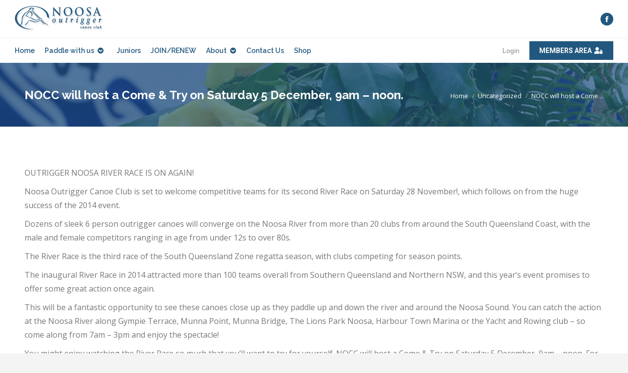

--- FILE ---
content_type: text/html; charset=UTF-8
request_url: https://noosaoutriggers.com.au/2015/11/25/nocc-will-host-a-come-try-on-saturday-5-december-9am-noon/
body_size: 17421
content:
<!DOCTYPE html>
<!--[if !(IE 6) | !(IE 7) | !(IE 8)  ]><!-->
<html lang="en-AU" class="no-js">
<!--<![endif]-->
<head>
	<meta charset="UTF-8" />
				<meta name="viewport" content="width=device-width, initial-scale=1, maximum-scale=1, user-scalable=0"/>
			<meta name="theme-color" content="#22587f"/>	<link rel="profile" href="https://gmpg.org/xfn/11" />
	<title>NOCC will host a Come &#038; Try on Saturday 5 December, 9am – noon. &#8211; Noosa Outriggers Canoe Club</title>
<meta name='robots' content='max-image-preview:large' />
<link rel='dns-prefetch' href='//fonts.googleapis.com' />
<link rel="alternate" type="application/rss+xml" title="Noosa Outriggers Canoe Club &raquo; Feed" href="https://noosaoutriggers.com.au/feed/" />
<link rel="alternate" type="application/rss+xml" title="Noosa Outriggers Canoe Club &raquo; Comments Feed" href="https://noosaoutriggers.com.au/comments/feed/" />
<link rel="alternate" title="oEmbed (JSON)" type="application/json+oembed" href="https://noosaoutriggers.com.au/wp-json/oembed/1.0/embed?url=https%3A%2F%2Fnoosaoutriggers.com.au%2F2015%2F11%2F25%2Fnocc-will-host-a-come-try-on-saturday-5-december-9am-noon%2F" />
<link rel="alternate" title="oEmbed (XML)" type="text/xml+oembed" href="https://noosaoutriggers.com.au/wp-json/oembed/1.0/embed?url=https%3A%2F%2Fnoosaoutriggers.com.au%2F2015%2F11%2F25%2Fnocc-will-host-a-come-try-on-saturday-5-december-9am-noon%2F&#038;format=xml" />
<style id='wp-img-auto-sizes-contain-inline-css'>
img:is([sizes=auto i],[sizes^="auto," i]){contain-intrinsic-size:3000px 1500px}
/*# sourceURL=wp-img-auto-sizes-contain-inline-css */
</style>
<style id='wp-emoji-styles-inline-css'>

	img.wp-smiley, img.emoji {
		display: inline !important;
		border: none !important;
		box-shadow: none !important;
		height: 1em !important;
		width: 1em !important;
		margin: 0 0.07em !important;
		vertical-align: -0.1em !important;
		background: none !important;
		padding: 0 !important;
	}
/*# sourceURL=wp-emoji-styles-inline-css */
</style>
<style id='wp-block-library-inline-css'>
:root{--wp-block-synced-color:#7a00df;--wp-block-synced-color--rgb:122,0,223;--wp-bound-block-color:var(--wp-block-synced-color);--wp-editor-canvas-background:#ddd;--wp-admin-theme-color:#007cba;--wp-admin-theme-color--rgb:0,124,186;--wp-admin-theme-color-darker-10:#006ba1;--wp-admin-theme-color-darker-10--rgb:0,107,160.5;--wp-admin-theme-color-darker-20:#005a87;--wp-admin-theme-color-darker-20--rgb:0,90,135;--wp-admin-border-width-focus:2px}@media (min-resolution:192dpi){:root{--wp-admin-border-width-focus:1.5px}}.wp-element-button{cursor:pointer}:root .has-very-light-gray-background-color{background-color:#eee}:root .has-very-dark-gray-background-color{background-color:#313131}:root .has-very-light-gray-color{color:#eee}:root .has-very-dark-gray-color{color:#313131}:root .has-vivid-green-cyan-to-vivid-cyan-blue-gradient-background{background:linear-gradient(135deg,#00d084,#0693e3)}:root .has-purple-crush-gradient-background{background:linear-gradient(135deg,#34e2e4,#4721fb 50%,#ab1dfe)}:root .has-hazy-dawn-gradient-background{background:linear-gradient(135deg,#faaca8,#dad0ec)}:root .has-subdued-olive-gradient-background{background:linear-gradient(135deg,#fafae1,#67a671)}:root .has-atomic-cream-gradient-background{background:linear-gradient(135deg,#fdd79a,#004a59)}:root .has-nightshade-gradient-background{background:linear-gradient(135deg,#330968,#31cdcf)}:root .has-midnight-gradient-background{background:linear-gradient(135deg,#020381,#2874fc)}:root{--wp--preset--font-size--normal:16px;--wp--preset--font-size--huge:42px}.has-regular-font-size{font-size:1em}.has-larger-font-size{font-size:2.625em}.has-normal-font-size{font-size:var(--wp--preset--font-size--normal)}.has-huge-font-size{font-size:var(--wp--preset--font-size--huge)}.has-text-align-center{text-align:center}.has-text-align-left{text-align:left}.has-text-align-right{text-align:right}.has-fit-text{white-space:nowrap!important}#end-resizable-editor-section{display:none}.aligncenter{clear:both}.items-justified-left{justify-content:flex-start}.items-justified-center{justify-content:center}.items-justified-right{justify-content:flex-end}.items-justified-space-between{justify-content:space-between}.screen-reader-text{border:0;clip-path:inset(50%);height:1px;margin:-1px;overflow:hidden;padding:0;position:absolute;width:1px;word-wrap:normal!important}.screen-reader-text:focus{background-color:#ddd;clip-path:none;color:#444;display:block;font-size:1em;height:auto;left:5px;line-height:normal;padding:15px 23px 14px;text-decoration:none;top:5px;width:auto;z-index:100000}html :where(.has-border-color){border-style:solid}html :where([style*=border-top-color]){border-top-style:solid}html :where([style*=border-right-color]){border-right-style:solid}html :where([style*=border-bottom-color]){border-bottom-style:solid}html :where([style*=border-left-color]){border-left-style:solid}html :where([style*=border-width]){border-style:solid}html :where([style*=border-top-width]){border-top-style:solid}html :where([style*=border-right-width]){border-right-style:solid}html :where([style*=border-bottom-width]){border-bottom-style:solid}html :where([style*=border-left-width]){border-left-style:solid}html :where(img[class*=wp-image-]){height:auto;max-width:100%}:where(figure){margin:0 0 1em}html :where(.is-position-sticky){--wp-admin--admin-bar--position-offset:var(--wp-admin--admin-bar--height,0px)}@media screen and (max-width:600px){html :where(.is-position-sticky){--wp-admin--admin-bar--position-offset:0px}}

/*# sourceURL=wp-block-library-inline-css */
</style><style id='global-styles-inline-css'>
:root{--wp--preset--aspect-ratio--square: 1;--wp--preset--aspect-ratio--4-3: 4/3;--wp--preset--aspect-ratio--3-4: 3/4;--wp--preset--aspect-ratio--3-2: 3/2;--wp--preset--aspect-ratio--2-3: 2/3;--wp--preset--aspect-ratio--16-9: 16/9;--wp--preset--aspect-ratio--9-16: 9/16;--wp--preset--color--black: #000000;--wp--preset--color--cyan-bluish-gray: #abb8c3;--wp--preset--color--white: #FFF;--wp--preset--color--pale-pink: #f78da7;--wp--preset--color--vivid-red: #cf2e2e;--wp--preset--color--luminous-vivid-orange: #ff6900;--wp--preset--color--luminous-vivid-amber: #fcb900;--wp--preset--color--light-green-cyan: #7bdcb5;--wp--preset--color--vivid-green-cyan: #00d084;--wp--preset--color--pale-cyan-blue: #8ed1fc;--wp--preset--color--vivid-cyan-blue: #0693e3;--wp--preset--color--vivid-purple: #9b51e0;--wp--preset--color--accent: #22587f;--wp--preset--color--dark-gray: #111;--wp--preset--color--light-gray: #767676;--wp--preset--gradient--vivid-cyan-blue-to-vivid-purple: linear-gradient(135deg,rgb(6,147,227) 0%,rgb(155,81,224) 100%);--wp--preset--gradient--light-green-cyan-to-vivid-green-cyan: linear-gradient(135deg,rgb(122,220,180) 0%,rgb(0,208,130) 100%);--wp--preset--gradient--luminous-vivid-amber-to-luminous-vivid-orange: linear-gradient(135deg,rgb(252,185,0) 0%,rgb(255,105,0) 100%);--wp--preset--gradient--luminous-vivid-orange-to-vivid-red: linear-gradient(135deg,rgb(255,105,0) 0%,rgb(207,46,46) 100%);--wp--preset--gradient--very-light-gray-to-cyan-bluish-gray: linear-gradient(135deg,rgb(238,238,238) 0%,rgb(169,184,195) 100%);--wp--preset--gradient--cool-to-warm-spectrum: linear-gradient(135deg,rgb(74,234,220) 0%,rgb(151,120,209) 20%,rgb(207,42,186) 40%,rgb(238,44,130) 60%,rgb(251,105,98) 80%,rgb(254,248,76) 100%);--wp--preset--gradient--blush-light-purple: linear-gradient(135deg,rgb(255,206,236) 0%,rgb(152,150,240) 100%);--wp--preset--gradient--blush-bordeaux: linear-gradient(135deg,rgb(254,205,165) 0%,rgb(254,45,45) 50%,rgb(107,0,62) 100%);--wp--preset--gradient--luminous-dusk: linear-gradient(135deg,rgb(255,203,112) 0%,rgb(199,81,192) 50%,rgb(65,88,208) 100%);--wp--preset--gradient--pale-ocean: linear-gradient(135deg,rgb(255,245,203) 0%,rgb(182,227,212) 50%,rgb(51,167,181) 100%);--wp--preset--gradient--electric-grass: linear-gradient(135deg,rgb(202,248,128) 0%,rgb(113,206,126) 100%);--wp--preset--gradient--midnight: linear-gradient(135deg,rgb(2,3,129) 0%,rgb(40,116,252) 100%);--wp--preset--font-size--small: 13px;--wp--preset--font-size--medium: 20px;--wp--preset--font-size--large: 36px;--wp--preset--font-size--x-large: 42px;--wp--preset--spacing--20: 0.44rem;--wp--preset--spacing--30: 0.67rem;--wp--preset--spacing--40: 1rem;--wp--preset--spacing--50: 1.5rem;--wp--preset--spacing--60: 2.25rem;--wp--preset--spacing--70: 3.38rem;--wp--preset--spacing--80: 5.06rem;--wp--preset--shadow--natural: 6px 6px 9px rgba(0, 0, 0, 0.2);--wp--preset--shadow--deep: 12px 12px 50px rgba(0, 0, 0, 0.4);--wp--preset--shadow--sharp: 6px 6px 0px rgba(0, 0, 0, 0.2);--wp--preset--shadow--outlined: 6px 6px 0px -3px rgb(255, 255, 255), 6px 6px rgb(0, 0, 0);--wp--preset--shadow--crisp: 6px 6px 0px rgb(0, 0, 0);}:where(.is-layout-flex){gap: 0.5em;}:where(.is-layout-grid){gap: 0.5em;}body .is-layout-flex{display: flex;}.is-layout-flex{flex-wrap: wrap;align-items: center;}.is-layout-flex > :is(*, div){margin: 0;}body .is-layout-grid{display: grid;}.is-layout-grid > :is(*, div){margin: 0;}:where(.wp-block-columns.is-layout-flex){gap: 2em;}:where(.wp-block-columns.is-layout-grid){gap: 2em;}:where(.wp-block-post-template.is-layout-flex){gap: 1.25em;}:where(.wp-block-post-template.is-layout-grid){gap: 1.25em;}.has-black-color{color: var(--wp--preset--color--black) !important;}.has-cyan-bluish-gray-color{color: var(--wp--preset--color--cyan-bluish-gray) !important;}.has-white-color{color: var(--wp--preset--color--white) !important;}.has-pale-pink-color{color: var(--wp--preset--color--pale-pink) !important;}.has-vivid-red-color{color: var(--wp--preset--color--vivid-red) !important;}.has-luminous-vivid-orange-color{color: var(--wp--preset--color--luminous-vivid-orange) !important;}.has-luminous-vivid-amber-color{color: var(--wp--preset--color--luminous-vivid-amber) !important;}.has-light-green-cyan-color{color: var(--wp--preset--color--light-green-cyan) !important;}.has-vivid-green-cyan-color{color: var(--wp--preset--color--vivid-green-cyan) !important;}.has-pale-cyan-blue-color{color: var(--wp--preset--color--pale-cyan-blue) !important;}.has-vivid-cyan-blue-color{color: var(--wp--preset--color--vivid-cyan-blue) !important;}.has-vivid-purple-color{color: var(--wp--preset--color--vivid-purple) !important;}.has-black-background-color{background-color: var(--wp--preset--color--black) !important;}.has-cyan-bluish-gray-background-color{background-color: var(--wp--preset--color--cyan-bluish-gray) !important;}.has-white-background-color{background-color: var(--wp--preset--color--white) !important;}.has-pale-pink-background-color{background-color: var(--wp--preset--color--pale-pink) !important;}.has-vivid-red-background-color{background-color: var(--wp--preset--color--vivid-red) !important;}.has-luminous-vivid-orange-background-color{background-color: var(--wp--preset--color--luminous-vivid-orange) !important;}.has-luminous-vivid-amber-background-color{background-color: var(--wp--preset--color--luminous-vivid-amber) !important;}.has-light-green-cyan-background-color{background-color: var(--wp--preset--color--light-green-cyan) !important;}.has-vivid-green-cyan-background-color{background-color: var(--wp--preset--color--vivid-green-cyan) !important;}.has-pale-cyan-blue-background-color{background-color: var(--wp--preset--color--pale-cyan-blue) !important;}.has-vivid-cyan-blue-background-color{background-color: var(--wp--preset--color--vivid-cyan-blue) !important;}.has-vivid-purple-background-color{background-color: var(--wp--preset--color--vivid-purple) !important;}.has-black-border-color{border-color: var(--wp--preset--color--black) !important;}.has-cyan-bluish-gray-border-color{border-color: var(--wp--preset--color--cyan-bluish-gray) !important;}.has-white-border-color{border-color: var(--wp--preset--color--white) !important;}.has-pale-pink-border-color{border-color: var(--wp--preset--color--pale-pink) !important;}.has-vivid-red-border-color{border-color: var(--wp--preset--color--vivid-red) !important;}.has-luminous-vivid-orange-border-color{border-color: var(--wp--preset--color--luminous-vivid-orange) !important;}.has-luminous-vivid-amber-border-color{border-color: var(--wp--preset--color--luminous-vivid-amber) !important;}.has-light-green-cyan-border-color{border-color: var(--wp--preset--color--light-green-cyan) !important;}.has-vivid-green-cyan-border-color{border-color: var(--wp--preset--color--vivid-green-cyan) !important;}.has-pale-cyan-blue-border-color{border-color: var(--wp--preset--color--pale-cyan-blue) !important;}.has-vivid-cyan-blue-border-color{border-color: var(--wp--preset--color--vivid-cyan-blue) !important;}.has-vivid-purple-border-color{border-color: var(--wp--preset--color--vivid-purple) !important;}.has-vivid-cyan-blue-to-vivid-purple-gradient-background{background: var(--wp--preset--gradient--vivid-cyan-blue-to-vivid-purple) !important;}.has-light-green-cyan-to-vivid-green-cyan-gradient-background{background: var(--wp--preset--gradient--light-green-cyan-to-vivid-green-cyan) !important;}.has-luminous-vivid-amber-to-luminous-vivid-orange-gradient-background{background: var(--wp--preset--gradient--luminous-vivid-amber-to-luminous-vivid-orange) !important;}.has-luminous-vivid-orange-to-vivid-red-gradient-background{background: var(--wp--preset--gradient--luminous-vivid-orange-to-vivid-red) !important;}.has-very-light-gray-to-cyan-bluish-gray-gradient-background{background: var(--wp--preset--gradient--very-light-gray-to-cyan-bluish-gray) !important;}.has-cool-to-warm-spectrum-gradient-background{background: var(--wp--preset--gradient--cool-to-warm-spectrum) !important;}.has-blush-light-purple-gradient-background{background: var(--wp--preset--gradient--blush-light-purple) !important;}.has-blush-bordeaux-gradient-background{background: var(--wp--preset--gradient--blush-bordeaux) !important;}.has-luminous-dusk-gradient-background{background: var(--wp--preset--gradient--luminous-dusk) !important;}.has-pale-ocean-gradient-background{background: var(--wp--preset--gradient--pale-ocean) !important;}.has-electric-grass-gradient-background{background: var(--wp--preset--gradient--electric-grass) !important;}.has-midnight-gradient-background{background: var(--wp--preset--gradient--midnight) !important;}.has-small-font-size{font-size: var(--wp--preset--font-size--small) !important;}.has-medium-font-size{font-size: var(--wp--preset--font-size--medium) !important;}.has-large-font-size{font-size: var(--wp--preset--font-size--large) !important;}.has-x-large-font-size{font-size: var(--wp--preset--font-size--x-large) !important;}
/*# sourceURL=global-styles-inline-css */
</style>

<style id='classic-theme-styles-inline-css'>
/*! This file is auto-generated */
.wp-block-button__link{color:#fff;background-color:#32373c;border-radius:9999px;box-shadow:none;text-decoration:none;padding:calc(.667em + 2px) calc(1.333em + 2px);font-size:1.125em}.wp-block-file__button{background:#32373c;color:#fff;text-decoration:none}
/*# sourceURL=/wp-includes/css/classic-themes.min.css */
</style>
<link rel='stylesheet' id='contact-form-7-css' href='https://noosaoutriggers.com.au/wp-content/plugins/contact-form-7/includes/css/styles.css?ver=6.1.4' media='all' />
<link rel='stylesheet' id='wpcf7-redirect-script-frontend-css' href='https://noosaoutriggers.com.au/wp-content/plugins/wpcf7-redirect/build/assets/frontend-script.css?ver=2c532d7e2be36f6af233' media='all' />
<link rel='stylesheet' id='if-menu-site-css-css' href='https://noosaoutriggers.com.au/wp-content/plugins/if-menu/assets/if-menu-site.css?ver=27c33110774fd9770435755735061cbb' media='all' />
<link rel='stylesheet' id='the7-font-css' href='https://noosaoutriggers.com.au/wp-content/themes/dt-the7/fonts/icomoon-the7-font/icomoon-the7-font.min.css?ver=14.0.2.1' media='all' />
<link rel='stylesheet' id='the7-awesome-fonts-css' href='https://noosaoutriggers.com.au/wp-content/themes/dt-the7/fonts/FontAwesome/css/all.min.css?ver=14.0.2.1' media='all' />
<link rel='stylesheet' id='the7-awesome-fonts-back-css' href='https://noosaoutriggers.com.au/wp-content/themes/dt-the7/fonts/FontAwesome/back-compat.min.css?ver=14.0.2.1' media='all' />
<link rel='stylesheet' id='the7-icomoon-font-awesome-14x14-css' href='https://noosaoutriggers.com.au/wp-content/uploads/smile_fonts/icomoon-font-awesome-14x14/icomoon-font-awesome-14x14.css?ver=27c33110774fd9770435755735061cbb' media='all' />
<link rel='stylesheet' id='dt-web-fonts-css' href='https://fonts.googleapis.com/css?family=Open+Sans:400,600,700%7CRoboto:400,600,700%7CRaleway:400,600,700' media='all' />
<link rel='stylesheet' id='dt-main-css' href='https://noosaoutriggers.com.au/wp-content/themes/dt-the7/css/main.min.css?ver=14.0.2.1' media='all' />
<style id='dt-main-inline-css'>
body #load {
  display: block;
  height: 100%;
  overflow: hidden;
  position: fixed;
  width: 100%;
  z-index: 9901;
  opacity: 1;
  visibility: visible;
  transition: all .35s ease-out;
}
.load-wrap {
  width: 100%;
  height: 100%;
  background-position: center center;
  background-repeat: no-repeat;
  text-align: center;
  display: -ms-flexbox;
  display: -ms-flex;
  display: flex;
  -ms-align-items: center;
  -ms-flex-align: center;
  align-items: center;
  -ms-flex-flow: column wrap;
  flex-flow: column wrap;
  -ms-flex-pack: center;
  -ms-justify-content: center;
  justify-content: center;
}
.load-wrap > svg {
  position: absolute;
  top: 50%;
  left: 50%;
  transform: translate(-50%,-50%);
}
#load {
  background: var(--the7-elementor-beautiful-loading-bg,#ffffff);
  --the7-beautiful-spinner-color2: var(--the7-beautiful-spinner-color,#c4c4c4);
}

/*# sourceURL=dt-main-inline-css */
</style>
<link rel='stylesheet' id='the7-custom-scrollbar-css' href='https://noosaoutriggers.com.au/wp-content/themes/dt-the7/lib/custom-scrollbar/custom-scrollbar.min.css?ver=14.0.2.1' media='all' />
<link rel='stylesheet' id='the7-wpbakery-css' href='https://noosaoutriggers.com.au/wp-content/themes/dt-the7/css/wpbakery.min.css?ver=14.0.2.1' media='all' />
<link rel='stylesheet' id='the7-core-css' href='https://noosaoutriggers.com.au/wp-content/plugins/dt-the7-core/assets/css/post-type.min.css?ver=2.7.12' media='all' />
<link rel='stylesheet' id='the7-css-vars-css' href='https://noosaoutriggers.com.au/wp-content/uploads/the7-css/css-vars.css?ver=375932322b3f' media='all' />
<link rel='stylesheet' id='dt-custom-css' href='https://noosaoutriggers.com.au/wp-content/uploads/the7-css/custom.css?ver=375932322b3f' media='all' />
<link rel='stylesheet' id='dt-media-css' href='https://noosaoutriggers.com.au/wp-content/uploads/the7-css/media.css?ver=375932322b3f' media='all' />
<link rel='stylesheet' id='the7-mega-menu-css' href='https://noosaoutriggers.com.au/wp-content/uploads/the7-css/mega-menu.css?ver=375932322b3f' media='all' />
<link rel='stylesheet' id='the7-elements-albums-portfolio-css' href='https://noosaoutriggers.com.au/wp-content/uploads/the7-css/the7-elements-albums-portfolio.css?ver=375932322b3f' media='all' />
<link rel='stylesheet' id='the7-elements-css' href='https://noosaoutriggers.com.au/wp-content/uploads/the7-css/post-type-dynamic.css?ver=375932322b3f' media='all' />
<link rel='stylesheet' id='style-css' href='https://noosaoutriggers.com.au/wp-content/themes/dt-the7/style.css?ver=14.0.2.1' media='all' />
<script src="https://noosaoutriggers.com.au/wp-includes/js/jquery/jquery.min.js?ver=3.7.1" id="jquery-core-js"></script>
<script src="https://noosaoutriggers.com.au/wp-includes/js/jquery/jquery-migrate.min.js?ver=3.4.1" id="jquery-migrate-js"></script>
<script id="dt-above-fold-js-extra">
var dtLocal = {"themeUrl":"https://noosaoutriggers.com.au/wp-content/themes/dt-the7","passText":"To view this protected post, enter the password below:","moreButtonText":{"loading":"Loading...","loadMore":"Load more"},"postID":"1518","ajaxurl":"https://noosaoutriggers.com.au/wp-admin/admin-ajax.php","REST":{"baseUrl":"https://noosaoutriggers.com.au/wp-json/the7/v1","endpoints":{"sendMail":"/send-mail"}},"contactMessages":{"required":"One or more fields have an error. Please check and try again.","terms":"Please accept the privacy policy.","fillTheCaptchaError":"Please, fill the captcha."},"captchaSiteKey":"","ajaxNonce":"1e6e23a7e7","pageData":"","themeSettings":{"smoothScroll":"off","lazyLoading":false,"desktopHeader":{"height":128},"ToggleCaptionEnabled":"disabled","ToggleCaption":"Navigation","floatingHeader":{"showAfter":120,"showMenu":false,"height":100,"logo":{"showLogo":true,"html":"\u003Cimg class=\" preload-me\" src=\"https://noosaoutriggers.com.au/wp-content/uploads/2020/11/logo-horzWHITE.png\" srcset=\"https://noosaoutriggers.com.au/wp-content/uploads/2020/11/logo-horzWHITE.png 256w, https://noosaoutriggers.com.au/wp-content/uploads/2020/11/logo-horzWHITE.png 256w\" width=\"256\" height=\"65\"   sizes=\"256px\" alt=\"Noosa Outriggers Canoe Club\" /\u003E","url":"https://noosaoutriggers.com.au/"}},"topLine":{"floatingTopLine":{"logo":{"showLogo":false,"html":""}}},"mobileHeader":{"firstSwitchPoint":1100,"secondSwitchPoint":778,"firstSwitchPointHeight":100,"secondSwitchPointHeight":100,"mobileToggleCaptionEnabled":"disabled","mobileToggleCaption":"Menu"},"stickyMobileHeaderFirstSwitch":{"logo":{"html":"\u003Cimg class=\" preload-me\" src=\"https://noosaoutriggers.com.au/wp-content/uploads/2025/03/noosa-outriggers-logo-small.png\" srcset=\"https://noosaoutriggers.com.au/wp-content/uploads/2025/03/noosa-outriggers-logo-small.png 181w, https://noosaoutriggers.com.au/wp-content/uploads/2025/03/noosa-outriggers-logo.png 358w\" width=\"181\" height=\"53\"   sizes=\"181px\" alt=\"Noosa Outriggers Canoe Club\" /\u003E"}},"stickyMobileHeaderSecondSwitch":{"logo":{"html":"\u003Cimg class=\" preload-me\" src=\"https://noosaoutriggers.com.au/wp-content/uploads/2025/03/noosa-outriggers-logo-small.png\" srcset=\"https://noosaoutriggers.com.au/wp-content/uploads/2025/03/noosa-outriggers-logo-small.png 181w, https://noosaoutriggers.com.au/wp-content/uploads/2025/03/noosa-outriggers-logo.png 358w\" width=\"181\" height=\"53\"   sizes=\"181px\" alt=\"Noosa Outriggers Canoe Club\" /\u003E"}},"sidebar":{"switchPoint":900},"boxedWidth":"1280px"},"VCMobileScreenWidth":"778"};
var dtShare = {"shareButtonText":{"facebook":"Share on Facebook","twitter":"Share on X","pinterest":"Pin it","linkedin":"Share on Linkedin","whatsapp":"Share on Whatsapp"},"overlayOpacity":"85"};
//# sourceURL=dt-above-fold-js-extra
</script>
<script src="https://noosaoutriggers.com.au/wp-content/themes/dt-the7/js/above-the-fold.min.js?ver=14.0.2.1" id="dt-above-fold-js"></script>
<script></script><link rel="https://api.w.org/" href="https://noosaoutriggers.com.au/wp-json/" /><link rel="alternate" title="JSON" type="application/json" href="https://noosaoutriggers.com.au/wp-json/wp/v2/posts/1518" /><link rel="EditURI" type="application/rsd+xml" title="RSD" href="https://noosaoutriggers.com.au/xmlrpc.php?rsd" />
<link rel="canonical" href="https://noosaoutriggers.com.au/2015/11/25/nocc-will-host-a-come-try-on-saturday-5-december-9am-noon/" />
<meta property="og:site_name" content="Noosa Outriggers Canoe Club" />
<meta property="og:title" content="NOCC will host a Come &#038; Try on Saturday 5 December, 9am – noon." />
<meta property="og:url" content="https://noosaoutriggers.com.au/2015/11/25/nocc-will-host-a-come-try-on-saturday-5-december-9am-noon/" />
<meta property="og:type" content="article" />
<meta name="generator" content="Powered by WPBakery Page Builder - drag and drop page builder for WordPress."/>
<meta name="generator" content="Powered by Slider Revolution 6.7.38 - responsive, Mobile-Friendly Slider Plugin for WordPress with comfortable drag and drop interface." />
<script type="text/javascript" id="the7-loader-script">
document.addEventListener("DOMContentLoaded", function(event) {
	var load = document.getElementById("load");
	if(!load.classList.contains('loader-removed')){
		var removeLoading = setTimeout(function() {
			load.className += " loader-removed";
		}, 300);
	}
});
</script>
		<link rel="icon" href="https://noosaoutriggers.com.au/wp-content/uploads/2021/05/favicon-16x16-1.png" type="image/png" sizes="16x16"/><link rel="icon" href="https://noosaoutriggers.com.au/wp-content/uploads/2021/05/favicon-32x32-1.png" type="image/png" sizes="32x32"/><link rel="apple-touch-icon" href="https://noosaoutriggers.com.au/wp-content/uploads/2021/05/60.png"><link rel="apple-touch-icon" sizes="76x76" href="https://noosaoutriggers.com.au/wp-content/uploads/2021/05/76.png"><link rel="apple-touch-icon" sizes="120x120" href="https://noosaoutriggers.com.au/wp-content/uploads/2021/05/120.png"><link rel="apple-touch-icon" sizes="152x152" href="https://noosaoutriggers.com.au/wp-content/uploads/2021/05/152.png">
<!-- BEGIN Analytics Insights v6.3.12 - https://wordpress.org/plugins/analytics-insights/ -->
<script async src="https://www.googletagmanager.com/gtag/js?id=G-VWGGB5CVYK"></script>
<script>
  window.dataLayer = window.dataLayer || [];
  function gtag(){dataLayer.push(arguments);}
  gtag('js', new Date());
  gtag('config', 'G-VWGGB5CVYK');
  if (window.performance) {
    var timeSincePageLoad = Math.round(performance.now());
    gtag('event', 'timing_complete', {
      'name': 'load',
      'value': timeSincePageLoad,
      'event_category': 'JS Dependencies'
    });
  }
</script>
<!-- END Analytics Insights -->
<script>function setREVStartSize(e){
			//window.requestAnimationFrame(function() {
				window.RSIW = window.RSIW===undefined ? window.innerWidth : window.RSIW;
				window.RSIH = window.RSIH===undefined ? window.innerHeight : window.RSIH;
				try {
					var pw = document.getElementById(e.c).parentNode.offsetWidth,
						newh;
					pw = pw===0 || isNaN(pw) || (e.l=="fullwidth" || e.layout=="fullwidth") ? window.RSIW : pw;
					e.tabw = e.tabw===undefined ? 0 : parseInt(e.tabw);
					e.thumbw = e.thumbw===undefined ? 0 : parseInt(e.thumbw);
					e.tabh = e.tabh===undefined ? 0 : parseInt(e.tabh);
					e.thumbh = e.thumbh===undefined ? 0 : parseInt(e.thumbh);
					e.tabhide = e.tabhide===undefined ? 0 : parseInt(e.tabhide);
					e.thumbhide = e.thumbhide===undefined ? 0 : parseInt(e.thumbhide);
					e.mh = e.mh===undefined || e.mh=="" || e.mh==="auto" ? 0 : parseInt(e.mh,0);
					if(e.layout==="fullscreen" || e.l==="fullscreen")
						newh = Math.max(e.mh,window.RSIH);
					else{
						e.gw = Array.isArray(e.gw) ? e.gw : [e.gw];
						for (var i in e.rl) if (e.gw[i]===undefined || e.gw[i]===0) e.gw[i] = e.gw[i-1];
						e.gh = e.el===undefined || e.el==="" || (Array.isArray(e.el) && e.el.length==0)? e.gh : e.el;
						e.gh = Array.isArray(e.gh) ? e.gh : [e.gh];
						for (var i in e.rl) if (e.gh[i]===undefined || e.gh[i]===0) e.gh[i] = e.gh[i-1];
											
						var nl = new Array(e.rl.length),
							ix = 0,
							sl;
						e.tabw = e.tabhide>=pw ? 0 : e.tabw;
						e.thumbw = e.thumbhide>=pw ? 0 : e.thumbw;
						e.tabh = e.tabhide>=pw ? 0 : e.tabh;
						e.thumbh = e.thumbhide>=pw ? 0 : e.thumbh;
						for (var i in e.rl) nl[i] = e.rl[i]<window.RSIW ? 0 : e.rl[i];
						sl = nl[0];
						for (var i in nl) if (sl>nl[i] && nl[i]>0) { sl = nl[i]; ix=i;}
						var m = pw>(e.gw[ix]+e.tabw+e.thumbw) ? 1 : (pw-(e.tabw+e.thumbw)) / (e.gw[ix]);
						newh =  (e.gh[ix] * m) + (e.tabh + e.thumbh);
					}
					var el = document.getElementById(e.c);
					if (el!==null && el) el.style.height = newh+"px";
					el = document.getElementById(e.c+"_wrapper");
					if (el!==null && el) {
						el.style.height = newh+"px";
						el.style.display = "block";
					}
				} catch(e){
					console.log("Failure at Presize of Slider:" + e)
				}
			//});
		  };</script>
<noscript><style> .wpb_animate_when_almost_visible { opacity: 1; }</style></noscript><!-- Global site tag (gtag.js) - Google Analytics 
<script async src="https://www.googletagmanager.com/gtag/js?id=UA-25213429-62"></script>
<script>
  window.dataLayer = window.dataLayer || [];
  function gtag(){dataLayer.push(arguments);}
  gtag('js', new Date());

  gtag('config', 'UA-25213429-62');
</script>-->




<!-- MAILCHIMP -->

<script id="mcjs">!function(c,h,i,m,p){m=c.createElement(h),p=c.getElementsByTagName(h)[0],m.async=1,m.src=i,p.parentNode.insertBefore(m,p)}(document,"script","https://chimpstatic.com/mcjs-connected/js/users/ce4911ba9f334e66b8c1db022/f0c4decee025b700cef9c479e.js");</script><style id='the7-custom-inline-css' type='text/css'>
.alertem{
	color: white;
}

/* this to try and hide huli and swim test from User
.ur-field-item.field-radio{
	display: none;
	visibility:	hidden;
}*/

.hide-this-form-schnizz{
	display: none;
	visibility:	hidden;
}




.not-wlcms-admin .dlt-col .tooltip{
	display: none;
	visibility:	hidden;
}


.numInputWrapper span {
	height: auto!important;
}

.page-id-4507 [data-field-id="perfromed_huli"] {
    display: none;
}
.page-id-4507 [data-field-id="performed_sea_swim"] {
    display: none;
}
.page-id-4507 [data-field-id="performed_river_swim"] {
    display: none;
}



.login #nav a {
    font-size:	40px;
		display:	none!important;
	visibility:	none;
}




/*     OLD     */
/* CONTACT FORM COLUMNS*/
/*--- 2 Column Form Styles Start ---*/
/*---
#left {
    width: 23%;
    float: left;
    margin-right:10px;
}
 
#right {
    width: 23%;
    float: left;
}

#left2 {
    width: 7%;
    float: left;
}

#left2 input[type=text]{
	width:70px;	
}
 
#right2 {
    width: 32%;
    float: left;
	padding-left: 12px;
}

 
.clearfix:after {
    content:"\0020";
    display:block;
    height:0;
    clear:both;
    visibility:hidden;
    overflow:hidden;
    margin-bottom:10px;
	
}
 
.clearfix {
    display:block;
	padding-left:12px;
	margin-bottom:15px;
}

 2 Column Form Styles End ---*/
/* contat form columns*/






/* better 30th form columns*/

.row{
	margin: 10px 0px 10px 0px;
	padding: 10px 6px 10px 6px;
}

.column {
  float: left;
  width: 250px;
	padding-right: 6px;
}

.column2 {
  float: left;
  width: 100px;
	padding-right: 6px;
}

/* Clear floats after the columns */
.row:after {
  content: "";
  display: table;
  clear: both;
}


/* Responsive layout - when the screen is less than 600px wide, make the three columns stack on top of each other instead of next to each other */
@media screen and (max-width: 600px) {
  .column {
    width: 100%;
  }
}

.agee  {
	    width: 90px!important;
}



/* better 30th form columns*/



li.reed.menu-item.menu-item-type-custom.menu-item-object-custom.menu-item-6184.first a {
    color: red;
}

















</style>
<link rel='stylesheet' id='rs-plugin-settings-css' href='//noosaoutriggers.com.au/wp-content/plugins/revslider/sr6/assets/css/rs6.css?ver=6.7.38' media='all' />
<style id='rs-plugin-settings-inline-css'>
#rs-demo-id {}
/*# sourceURL=rs-plugin-settings-inline-css */
</style>
</head>
<body data-rsssl=1 id="the7-body" class="wp-singular post-template-default single single-post postid-1518 single-format-standard wp-embed-responsive wp-theme-dt-the7 the7-core-ver-2.7.12 user-registration-page ur-settings-sidebar-show no-comments dt-responsive-on right-mobile-menu-close-icon ouside-menu-close-icon mobile-hamburger-close-bg-enable mobile-hamburger-close-bg-hover-enable  fade-medium-mobile-menu-close-icon fade-medium-menu-close-icon srcset-enabled btn-flat custom-btn-color custom-btn-hover-color top-header first-switch-logo-left first-switch-menu-right second-switch-logo-left second-switch-menu-right right-mobile-menu layzr-loading-on no-avatars popup-message-style the7-ver-14.0.2.1 dt-fa-compatibility wpb-js-composer js-comp-ver-8.7.2 vc_responsive">
<!-- The7 14.0.2.1 -->
<div id="load" class="">
	<div class="load-wrap"><img src="https://noosaoutriggers.com.au/wp-content/uploads/2022/03/loader-1.gif" alt="loader"/></div>
</div>
<div id="page" >
	<a class="skip-link screen-reader-text" href="#content">Skip to content</a>

<div class="masthead classic-header left full-width-line widgets full-height shadow-mobile-header-decoration small-mobile-menu-icon mobile-menu-icon-bg-on mobile-menu-icon-hover-bg-on dt-parent-menu-clickable show-sub-menu-on-hover show-device-logo show-mobile-logo" >

	<div class="top-bar full-width-line top-bar-empty">
	<div class="top-bar-bg" ></div>
	<div class="mini-widgets left-widgets"></div><div class="mini-widgets right-widgets"></div></div>

	<header class="header-bar" role="banner">

		<div class="branding">
	<div id="site-title" class="assistive-text">Noosa Outriggers Canoe Club</div>
	<div id="site-description" class="assistive-text">NOCC</div>
	<a class="" href="https://noosaoutriggers.com.au/"><img class=" preload-me" src="https://noosaoutriggers.com.au/wp-content/uploads/2025/03/noosa-outriggers-logo-small.png" srcset="https://noosaoutriggers.com.au/wp-content/uploads/2025/03/noosa-outriggers-logo-small.png 181w, https://noosaoutriggers.com.au/wp-content/uploads/2025/03/noosa-outriggers-logo.png 358w" width="181" height="53"   sizes="181px" alt="Noosa Outriggers Canoe Club" /><img class="mobile-logo preload-me" src="https://noosaoutriggers.com.au/wp-content/uploads/2025/03/noosa-outriggers-logo-small.png" srcset="https://noosaoutriggers.com.au/wp-content/uploads/2025/03/noosa-outriggers-logo-small.png 181w, https://noosaoutriggers.com.au/wp-content/uploads/2025/03/noosa-outriggers-logo.png 358w" width="181" height="53"   sizes="181px" alt="Noosa Outriggers Canoe Club" /></a><div class="mini-widgets"></div><div class="mini-widgets"><div class="soc-ico show-on-desktop in-top-bar-right hide-on-second-switch accent-bg disabled-border border-off hover-custom-bg hover-disabled-border  hover-border-off"><a title="Facebook page opens in new window" href="https://www.facebook.com/groups/53108286053" target="_blank" class="facebook"><span class="soc-font-icon"></span><span class="screen-reader-text">Facebook page opens in new window</span></a></div></div></div>

		<nav class="navigation">

			<ul id="primary-menu" class="main-nav outside-item-remove-margin"><li class="menu-item menu-item-type-post_type menu-item-object-page menu-item-home menu-item-6776 first depth-0"><a href='https://noosaoutriggers.com.au/' data-level='1'><span class="menu-item-text"><span class="menu-text">Home</span></span></a></li> <li class="menu-item menu-item-type-post_type menu-item-object-page menu-item-has-children menu-item-6211 has-children depth-0"><a href='https://noosaoutriggers.com.au/about/come-and-try/' class=' mega-menu-img mega-menu-img-right' data-level='1' aria-haspopup='true' aria-expanded='false'><i class="fa-fw dt-icon-the7-arrow-071" style="margin: 0px 6px 0px 5px;" ></i><span class="menu-item-text"><span class="menu-text">Paddle with us</span></span></a><ul class="sub-nav hover-style-bg level-arrows-on" role="group"><li class="menu-item menu-item-type-post_type menu-item-object-page menu-item-1490 first depth-1"><a href='https://noosaoutriggers.com.au/about/come-and-try/' data-level='2'><span class="menu-item-text"><span class="menu-text">Come and try</span></span></a></li> <li class="menu-item menu-item-type-post_type menu-item-object-page menu-item-1309 depth-1"><a href='https://noosaoutriggers.com.au/about/training-times/' data-level='2'><span class="menu-item-text"><span class="menu-text">Training Times</span></span></a></li> <li class="menu-item menu-item-type-post_type menu-item-object-page menu-item-6972 depth-1"><a href='https://noosaoutriggers.com.au/about/membership-information/' data-level='2'><span class="menu-item-text"><span class="menu-text">Membership information</span></span></a></li> </ul></li> <li class="menu-item menu-item-type-post_type menu-item-object-page menu-item-1290 depth-0"><a href='https://noosaoutriggers.com.au/nocc-juniors/' data-level='1'><span class="menu-item-text"><span class="menu-text">Juniors</span></span></a></li> <li class="menu-item menu-item-type-post_type menu-item-object-page menu-item-7129 depth-0"><a href='https://noosaoutriggers.com.au/join/' data-level='1'><span class="menu-item-text"><span class="menu-text">JOIN/RENEW</span></span></a></li> <li class="menu-item menu-item-type-post_type menu-item-object-page menu-item-has-children menu-item-1075 has-children depth-0"><a href='https://noosaoutriggers.com.au/about/' class=' mega-menu-img mega-menu-img-right' data-level='1' aria-haspopup='true' aria-expanded='false'><i class="fa-fw dt-icon-the7-arrow-071" style="margin: 0px 0px 0px 5px;" ></i><span class="menu-item-text"><span class="menu-text">About</span></span></a><ul class="sub-nav hover-style-bg level-arrows-on" role="group"><li class="menu-item menu-item-type-post_type menu-item-object-page menu-item-4282 first depth-1"><a href='https://noosaoutriggers.com.au/news/' data-level='2'><span class="menu-item-text"><span class="menu-text">News</span></span></a></li> <li class="menu-item menu-item-type-post_type menu-item-object-page menu-item-1092 depth-1"><a href='https://noosaoutriggers.com.au/about/photos/' data-level='2'><span class="menu-item-text"><span class="menu-text">Photos</span></span></a></li> <li class="menu-item menu-item-type-post_type menu-item-object-page menu-item-4350 depth-1"><a href='https://noosaoutriggers.com.au/about/videos/' data-level='2'><span class="menu-item-text"><span class="menu-text">Videos</span></span></a></li> <li class="menu-item menu-item-type-post_type menu-item-object-page menu-item-4479 depth-1"><a href='https://noosaoutriggers.com.au/about/history/' data-level='2'><span class="menu-item-text"><span class="menu-text">History</span></span></a></li> <li class="menu-item menu-item-type-post_type menu-item-object-page menu-item-has-children menu-item-1458 has-children depth-1"><a href='https://noosaoutriggers.com.au/about/canoe-rental/' data-level='2' aria-haspopup='true' aria-expanded='false'><span class="menu-item-text"><span class="menu-text">Canoe Rental</span></span></a><ul class="sub-nav hover-style-bg level-arrows-on" role="group"><li class="menu-item menu-item-type-post_type menu-item-object-page menu-item-1470 first depth-2"><a href='https://noosaoutriggers.com.au/about/canoe-rental/our-canoes/' data-level='3'><span class="menu-item-text"><span class="menu-text">Our Canoes</span></span></a></li> </ul></li> <li class="menu-item menu-item-type-post_type menu-item-object-page menu-item-4881 depth-1"><a href='https://noosaoutriggers.com.au/about/our-supporters/' data-level='2'><span class="menu-item-text"><span class="menu-text">Our Supporters</span></span></a></li> </ul></li> <li class="menu-item menu-item-type-post_type menu-item-object-page menu-item-7138 depth-0"><a href='https://noosaoutriggers.com.au/contact/' data-level='1'><span class="menu-item-text"><span class="menu-text">Contact Us</span></span></a></li> <li class="menu-item menu-item-type-custom menu-item-object-custom menu-item-7272 last depth-0"><a href='https://noosaoutriggers.square.site/' target='_blank' data-level='1'><span class="menu-item-text"><span class="menu-text">Shop</span></span></a></li> </ul>
			<div class="mini-widgets"><a href="https://noosaoutriggers.com.au/members-area/members-home-2025/" class="mini-contacts email show-on-desktop in-menu-first-switch hide-on-second-switch">Login</a><a href="https://noosaoutriggers.com.au/members-area/members-home-2025/" class="microwidget-btn mini-button header-elements-button-2 show-on-desktop near-logo-first-switch in-menu-second-switch microwidget-btn-bg-on microwidget-btn-hover-bg-on disable-animation-bg border-on hover-border-on btn-icon-align-right" ><span>MEMBERS AREA</span><i class="fas fa-user-lock"></i></a></div>
		</nav>

	</header>

</div>
<div role="navigation" aria-label="Main Menu" class="dt-mobile-header mobile-menu-show-divider">
	<div class="dt-close-mobile-menu-icon" aria-label="Close" role="button" tabindex="0"><div class="close-line-wrap"><span class="close-line"></span><span class="close-line"></span><span class="close-line"></span></div></div>	<ul id="mobile-menu" class="mobile-main-nav">
		<li class="menu-item menu-item-type-post_type menu-item-object-page menu-item-home menu-item-6776 first depth-0"><a href='https://noosaoutriggers.com.au/' data-level='1'><span class="menu-item-text"><span class="menu-text">Home</span></span></a></li> <li class="menu-item menu-item-type-post_type menu-item-object-page menu-item-has-children menu-item-6211 has-children depth-0"><a href='https://noosaoutriggers.com.au/about/come-and-try/' class=' mega-menu-img mega-menu-img-right' data-level='1' aria-haspopup='true' aria-expanded='false'><i class="fa-fw dt-icon-the7-arrow-071" style="margin: 0px 6px 0px 5px;" ></i><span class="menu-item-text"><span class="menu-text">Paddle with us</span></span></a><ul class="sub-nav hover-style-bg level-arrows-on" role="group"><li class="menu-item menu-item-type-post_type menu-item-object-page menu-item-1490 first depth-1"><a href='https://noosaoutriggers.com.au/about/come-and-try/' data-level='2'><span class="menu-item-text"><span class="menu-text">Come and try</span></span></a></li> <li class="menu-item menu-item-type-post_type menu-item-object-page menu-item-1309 depth-1"><a href='https://noosaoutriggers.com.au/about/training-times/' data-level='2'><span class="menu-item-text"><span class="menu-text">Training Times</span></span></a></li> <li class="menu-item menu-item-type-post_type menu-item-object-page menu-item-6972 depth-1"><a href='https://noosaoutriggers.com.au/about/membership-information/' data-level='2'><span class="menu-item-text"><span class="menu-text">Membership information</span></span></a></li> </ul></li> <li class="menu-item menu-item-type-post_type menu-item-object-page menu-item-1290 depth-0"><a href='https://noosaoutriggers.com.au/nocc-juniors/' data-level='1'><span class="menu-item-text"><span class="menu-text">Juniors</span></span></a></li> <li class="menu-item menu-item-type-post_type menu-item-object-page menu-item-7129 depth-0"><a href='https://noosaoutriggers.com.au/join/' data-level='1'><span class="menu-item-text"><span class="menu-text">JOIN/RENEW</span></span></a></li> <li class="menu-item menu-item-type-post_type menu-item-object-page menu-item-has-children menu-item-1075 has-children depth-0"><a href='https://noosaoutriggers.com.au/about/' class=' mega-menu-img mega-menu-img-right' data-level='1' aria-haspopup='true' aria-expanded='false'><i class="fa-fw dt-icon-the7-arrow-071" style="margin: 0px 0px 0px 5px;" ></i><span class="menu-item-text"><span class="menu-text">About</span></span></a><ul class="sub-nav hover-style-bg level-arrows-on" role="group"><li class="menu-item menu-item-type-post_type menu-item-object-page menu-item-4282 first depth-1"><a href='https://noosaoutriggers.com.au/news/' data-level='2'><span class="menu-item-text"><span class="menu-text">News</span></span></a></li> <li class="menu-item menu-item-type-post_type menu-item-object-page menu-item-1092 depth-1"><a href='https://noosaoutriggers.com.au/about/photos/' data-level='2'><span class="menu-item-text"><span class="menu-text">Photos</span></span></a></li> <li class="menu-item menu-item-type-post_type menu-item-object-page menu-item-4350 depth-1"><a href='https://noosaoutriggers.com.au/about/videos/' data-level='2'><span class="menu-item-text"><span class="menu-text">Videos</span></span></a></li> <li class="menu-item menu-item-type-post_type menu-item-object-page menu-item-4479 depth-1"><a href='https://noosaoutriggers.com.au/about/history/' data-level='2'><span class="menu-item-text"><span class="menu-text">History</span></span></a></li> <li class="menu-item menu-item-type-post_type menu-item-object-page menu-item-has-children menu-item-1458 has-children depth-1"><a href='https://noosaoutriggers.com.au/about/canoe-rental/' data-level='2' aria-haspopup='true' aria-expanded='false'><span class="menu-item-text"><span class="menu-text">Canoe Rental</span></span></a><ul class="sub-nav hover-style-bg level-arrows-on" role="group"><li class="menu-item menu-item-type-post_type menu-item-object-page menu-item-1470 first depth-2"><a href='https://noosaoutriggers.com.au/about/canoe-rental/our-canoes/' data-level='3'><span class="menu-item-text"><span class="menu-text">Our Canoes</span></span></a></li> </ul></li> <li class="menu-item menu-item-type-post_type menu-item-object-page menu-item-4881 depth-1"><a href='https://noosaoutriggers.com.au/about/our-supporters/' data-level='2'><span class="menu-item-text"><span class="menu-text">Our Supporters</span></span></a></li> </ul></li> <li class="menu-item menu-item-type-post_type menu-item-object-page menu-item-7138 depth-0"><a href='https://noosaoutriggers.com.au/contact/' data-level='1'><span class="menu-item-text"><span class="menu-text">Contact Us</span></span></a></li> <li class="menu-item menu-item-type-custom menu-item-object-custom menu-item-7272 last depth-0"><a href='https://noosaoutriggers.square.site/' target='_blank' data-level='1'><span class="menu-item-text"><span class="menu-text">Shop</span></span></a></li> 	</ul>
	<div class='mobile-mini-widgets-in-menu'></div>
</div>


		<div class="page-title title-left solid-bg page-title-responsive-enabled bg-img-enabled overlay-bg" data-prlx-speed="0.5">
			<div class="wf-wrap">

				<div class="page-title-head hgroup"><h1 class="entry-title">NOCC will host a Come &#038; Try on Saturday 5 December, 9am – noon.</h1></div><div class="page-title-breadcrumbs"><div class="assistive-text">You are here:</div><ol class="breadcrumbs text-small" itemscope itemtype="https://schema.org/BreadcrumbList"><li itemprop="itemListElement" itemscope itemtype="https://schema.org/ListItem"><a itemprop="item" href="https://noosaoutriggers.com.au/" title="Home"><span itemprop="name">Home</span></a><meta itemprop="position" content="1" /></li><li itemprop="itemListElement" itemscope itemtype="https://schema.org/ListItem"><a itemprop="item" href="https://noosaoutriggers.com.au/category/uncategorized/" title="Uncategorized"><span itemprop="name">Uncategorized</span></a><meta itemprop="position" content="2" /></li><li class="current" itemprop="itemListElement" itemscope itemtype="https://schema.org/ListItem"><span itemprop="name">NOCC will host a Come&hellip;</span><meta itemprop="position" content="3" /></li></ol></div>			</div>
		</div>

		

<div id="main" class="sidebar-none sidebar-divider-off">

	
	<div class="main-gradient"></div>
	<div class="wf-wrap">
	<div class="wf-container-main">

	

			<div id="content" class="content" role="main">

				
<article id="post-1518" class="single-postlike circle-fancy-style post-1518 post type-post status-publish format-standard category-uncategorized category-1 description-off">

	<div class="entry-content"><p>OUTRIGGER NOOSA RIVER RACE IS ON AGAIN!</p>
<p>Noosa Outrigger Canoe Club is set to welcome competitive teams for its second River Race on Saturday 28 November!, which follows on from the huge success of the 2014 event.</p>
<p>Dozens of sleek 6 person outrigger canoes will converge on the Noosa River from more than 20 clubs from around the South Queensland Coast, with the male and female competitors ranging in age from under 12s to over 80s.</p>
<p>The River Race is the third race of the South Queensland Zone regatta season, with clubs competing for season points.</p>
<p>The inaugural River Race in 2014 attracted more than 100 teams overall from Southern Queensland and Northern NSW, and this year’s event promises to offer some great action once again.</p>
<p>This will be a fantastic opportunity to see these canoes close up as they paddle up and down the river and around the Noosa Sound. You can catch the action at the Noosa River along Gympie Terrace, Munna Point, Munna Bridge, The Lions Park Noosa, Harbour Town Marina or the Yacht and Rowing club &#8211; so come along from 7am – 3pm and enjoy the spectacle!</p>
<p>You might enjoy watching the River Race so much that you’ll want to try for yourself. NOCC will host a Come &amp; Try on Saturday 5 December, 9am – noon. For further information see &#8211; <a href="https://www.noosaoutriggers.com.au/">https://www.noosaoutriggers.com.au/</a></p>
</div><div class="post-meta wf-mobile-collapsed"><div class="entry-meta"><span class="category-link">Category:&nbsp;<a href="https://noosaoutriggers.com.au/category/uncategorized/" >Uncategorized</a></span><a href="https://noosaoutriggers.com.au/2015/11/25/" title="3:01 am" class="data-link" rel="bookmark"><time class="entry-date updated" datetime="2015-11-25T03:01:48+10:00">25/11/2015</time></a></div></div><div class="single-share-box">
	<div class="share-link-description"><span class="share-link-icon"><svg version="1.1" xmlns="http://www.w3.org/2000/svg" xmlns:xlink="http://www.w3.org/1999/xlink" x="0px" y="0px" viewBox="0 0 16 16" style="enable-background:new 0 0 16 16;" xml:space="preserve"><path d="M11,2.5C11,1.1,12.1,0,13.5,0S16,1.1,16,2.5C16,3.9,14.9,5,13.5,5c-0.7,0-1.4-0.3-1.9-0.9L4.9,7.2c0.2,0.5,0.2,1,0,1.5l6.7,3.1c0.9-1,2.5-1.2,3.5-0.3s1.2,2.5,0.3,3.5s-2.5,1.2-3.5,0.3c-0.8-0.7-1.1-1.7-0.8-2.6L4.4,9.6c-0.9,1-2.5,1.2-3.5,0.3s-1.2-2.5-0.3-3.5s2.5-1.2,3.5-0.3c0.1,0.1,0.2,0.2,0.3,0.3l6.7-3.1C11,3,11,2.8,11,2.5z"/></svg></span>Share this article</div>
	<div class="share-buttons">
		<a class="facebook" href="https://www.facebook.com/sharer.php?u=https%3A%2F%2Fnoosaoutriggers.com.au%2F2015%2F11%2F25%2Fnocc-will-host-a-come-try-on-saturday-5-december-9am-noon%2F&#038;t=NOCC+will+host+a+Come+%26+Try+on+Saturday+5+December%2C+9am+%E2%80%93+noon." title="Facebook" target="_blank" ><svg xmlns="http://www.w3.org/2000/svg" width="16" height="16" fill="currentColor" class="bi bi-facebook" viewBox="0 0 16 16"><path d="M16 8.049c0-4.446-3.582-8.05-8-8.05C3.58 0-.002 3.603-.002 8.05c0 4.017 2.926 7.347 6.75 7.951v-5.625h-2.03V8.05H6.75V6.275c0-2.017 1.195-3.131 3.022-3.131.876 0 1.791.157 1.791.157v1.98h-1.009c-.993 0-1.303.621-1.303 1.258v1.51h2.218l-.354 2.326H9.25V16c3.824-.604 6.75-3.934 6.75-7.951z"/></svg><span class="soc-font-icon"></span><span class="social-text">Share on Facebook</span><span class="screen-reader-text">Share on Facebook</span></a>
<a class="twitter" href="https://twitter.com/share?url=https%3A%2F%2Fnoosaoutriggers.com.au%2F2015%2F11%2F25%2Fnocc-will-host-a-come-try-on-saturday-5-december-9am-noon%2F&#038;text=NOCC+will+host+a+Come+%26+Try+on+Saturday+5+December%2C+9am+%E2%80%93+noon." title="X" target="_blank" ><svg xmlns="http://www.w3.org/2000/svg" width="16" height="16" viewBox="0 0 512 512" fill="currentColor"><path d="M389.2 48h70.6L305.6 224.2 487 464H345L233.7 318.6 106.5 464H35.8L200.7 275.5 26.8 48H172.4L272.9 180.9 389.2 48zM364.4 421.8h39.1L151.1 88h-42L364.4 421.8z"/></svg><span class="soc-font-icon"></span><span class="social-text">Share on X</span><span class="screen-reader-text">Share on X</span></a>
<a class="pinterest pinit-marklet" href="//pinterest.com/pin/create/button/" title="Pinterest" target="_blank"  data-pin-config="above" data-pin-do="buttonBookmark"><svg xmlns="http://www.w3.org/2000/svg" width="16" height="16" fill="currentColor" class="bi bi-pinterest" viewBox="0 0 16 16"><path d="M8 0a8 8 0 0 0-2.915 15.452c-.07-.633-.134-1.606.027-2.297.146-.625.938-3.977.938-3.977s-.239-.479-.239-1.187c0-1.113.645-1.943 1.448-1.943.682 0 1.012.512 1.012 1.127 0 .686-.437 1.712-.663 2.663-.188.796.4 1.446 1.185 1.446 1.422 0 2.515-1.5 2.515-3.664 0-1.915-1.377-3.254-3.342-3.254-2.276 0-3.612 1.707-3.612 3.471 0 .688.265 1.425.595 1.826a.24.24 0 0 1 .056.23c-.061.252-.196.796-.222.907-.035.146-.116.177-.268.107-1-.465-1.624-1.926-1.624-3.1 0-2.523 1.834-4.84 5.286-4.84 2.775 0 4.932 1.977 4.932 4.62 0 2.757-1.739 4.976-4.151 4.976-.811 0-1.573-.421-1.834-.919l-.498 1.902c-.181.695-.669 1.566-.995 2.097A8 8 0 1 0 8 0z"/></svg><span class="soc-font-icon"></span><span class="social-text">Pin it</span><span class="screen-reader-text">Share on Pinterest</span></a>
<a class="linkedin" href="https://www.linkedin.com/shareArticle?mini=true&#038;url=https%3A%2F%2Fnoosaoutriggers.com.au%2F2015%2F11%2F25%2Fnocc-will-host-a-come-try-on-saturday-5-december-9am-noon%2F&#038;title=NOCC%20will%20host%20a%20Come%20%26%20Try%20on%20Saturday%205%20December%2C%209am%20%E2%80%93%20noon.&#038;summary=&#038;source=Noosa%20Outriggers%20Canoe%20Club" title="LinkedIn" target="_blank" ><svg xmlns="http://www.w3.org/2000/svg" width="16" height="16" fill="currentColor" class="bi bi-linkedin" viewBox="0 0 16 16"><path d="M0 1.146C0 .513.526 0 1.175 0h13.65C15.474 0 16 .513 16 1.146v13.708c0 .633-.526 1.146-1.175 1.146H1.175C.526 16 0 15.487 0 14.854V1.146zm4.943 12.248V6.169H2.542v7.225h2.401zm-1.2-8.212c.837 0 1.358-.554 1.358-1.248-.015-.709-.52-1.248-1.342-1.248-.822 0-1.359.54-1.359 1.248 0 .694.521 1.248 1.327 1.248h.016zm4.908 8.212V9.359c0-.216.016-.432.08-.586.173-.431.568-.878 1.232-.878.869 0 1.216.662 1.216 1.634v3.865h2.401V9.25c0-2.22-1.184-3.252-2.764-3.252-1.274 0-1.845.7-2.165 1.193v.025h-.016a5.54 5.54 0 0 1 .016-.025V6.169h-2.4c.03.678 0 7.225 0 7.225h2.4z"/></svg><span class="soc-font-icon"></span><span class="social-text">Share on LinkedIn</span><span class="screen-reader-text">Share on LinkedIn</span></a>
<a class="whatsapp" href="https://api.whatsapp.com/send?text=NOCC%20will%20host%20a%20Come%20%26%20Try%20on%20Saturday%205%20December%2C%209am%20%E2%80%93%20noon.%20-%20https%3A%2F%2Fnoosaoutriggers.com.au%2F2015%2F11%2F25%2Fnocc-will-host-a-come-try-on-saturday-5-december-9am-noon%2F" title="WhatsApp" target="_blank"  data-action="share/whatsapp/share"><svg xmlns="http://www.w3.org/2000/svg" width="16" height="16" fill="currentColor" class="bi bi-whatsapp" viewBox="0 0 16 16"><path d="M13.601 2.326A7.854 7.854 0 0 0 7.994 0C3.627 0 .068 3.558.064 7.926c0 1.399.366 2.76 1.057 3.965L0 16l4.204-1.102a7.933 7.933 0 0 0 3.79.965h.004c4.368 0 7.926-3.558 7.93-7.93A7.898 7.898 0 0 0 13.6 2.326zM7.994 14.521a6.573 6.573 0 0 1-3.356-.92l-.24-.144-2.494.654.666-2.433-.156-.251a6.56 6.56 0 0 1-1.007-3.505c0-3.626 2.957-6.584 6.591-6.584a6.56 6.56 0 0 1 4.66 1.931 6.557 6.557 0 0 1 1.928 4.66c-.004 3.639-2.961 6.592-6.592 6.592zm3.615-4.934c-.197-.099-1.17-.578-1.353-.646-.182-.065-.315-.099-.445.099-.133.197-.513.646-.627.775-.114.133-.232.148-.43.05-.197-.1-.836-.308-1.592-.985-.59-.525-.985-1.175-1.103-1.372-.114-.198-.011-.304.088-.403.087-.088.197-.232.296-.346.1-.114.133-.198.198-.33.065-.134.034-.248-.015-.347-.05-.099-.445-1.076-.612-1.47-.16-.389-.323-.335-.445-.34-.114-.007-.247-.007-.38-.007a.729.729 0 0 0-.529.247c-.182.198-.691.677-.691 1.654 0 .977.71 1.916.81 2.049.098.133 1.394 2.132 3.383 2.992.47.205.84.326 1.129.418.475.152.904.129 1.246.08.38-.058 1.171-.48 1.338-.943.164-.464.164-.86.114-.943-.049-.084-.182-.133-.38-.232z"/></svg><span class="soc-font-icon"></span><span class="social-text">Share on WhatsApp</span><span class="screen-reader-text">Share on WhatsApp</span></a>
	</div>
</div>

</article>

			</div><!-- #content -->

			
			</div><!-- .wf-container -->
		</div><!-- .wf-wrap -->

	
	</div><!-- #main -->

	


	<!-- !Footer -->
	<footer id="footer" class="footer solid-bg"  role="contentinfo">

		
			<div class="wf-wrap">
				<div class="wf-container-footer">
					<div class="wf-container">
						<section id="text-2" class="widget widget_text wf-cell wf-1-3">			<div class="textwidget"><p><strong>Address:</strong> Noosa Outrigger Canoe Club Inc. Lot 165, Mill St, Noosaville 4566<br />
<a style="text-decoration: underline;" href="https://maps.app.goo.gl/Hm5woNst62FRzTy47" target="_blank" rel="noopener">MAP showing our HQ</a></p>
<p><strong>PO Box:</strong> PO BOX 137, Gibson Rd, Noosaville 4566</p>
<p>&#8230;</p>
<p>We&#8217;re run by Volunteers. Please use one of the following links to contact a member of the team. Thank you.</p>
<p><a href="/contact"><u>Contact Form</u></a></p>
<p><a href="/about/come-and-try/"><u>&#8216;Come-and-Try&#8217; Form</u></a></p>
</div>
		</section><section id="custom_html-2" class="widget_text widget widget_custom_html wf-cell wf-1-3"><div class="textwidget custom-html-widget"><div style="text-align:center;"><br/><a href="/about/our-supporters/"><img src="/wp-content/uploads/2021/05/our-supporters.png" alt="View our supporters" title="View our supporters"/></a><br/>
	<span style="color:white;">We are lucky to have the support of some fantastic organisations.</span><br/><br/><a href="/about/our-supporters/"><img src="/wp-content/uploads/2021/05/click-here.png" alt="click here" title="click here"/></a></div></div></section><section id="presscore-accordion-widget-2" class="widget widget_presscore-accordion-widget wf-cell wf-1-3"><div class="st-accordion"><ul><li><a class="text-primary" href="#"><span>Noosa Outrigger Canoe Club</span></a><div class="st-content"><p>Noosa Outrigger Canoe Club is based at Chaplin Park, Gympie Terrace, Noosaville, Sunshine Coast, Qld.</p>
<p>The Club caters for recreational and competitive racing paddlers. Recreational paddling is a great way to give the sport a try. Many of our recreational paddlers have progressed to the competitive group, winning many medals between them.</p>
</div></li><li><a class="text-primary" href="#"><span>NOCC Vision Statement</span></a><div class="st-content"><p>To inspire more Australians to discover a fitter, healthier, more fulfilling lifestyle through participation in outrigger canoeing. To grow the membership of our club’s active members by making the sport more accessible to our diverse communities, and by delivering a high quality, high value membership experience.</p>
</div></li><li><a class="text-primary" href="#"><span>NOCC Mission Statement</span></a><div class="st-content"><p>To achieve excellence in the development, practice, and promotion of the sport and culture of Outrigger Canoe Racing in the Noosa Area. To provide multi-point entry into the sport via Novice, Intermediate and Recreational levels.</p>
</div></li><li><a class="text-primary" href="#"><span>Contact Us</span></a><div class="st-content"><p>We're run by Volunteers. Please use one of the following links to contact a member of the team. Thank you.<br />
<br />
<a href="/contact/">Contact Form</a><br />
<br />
<a href="/about/come-and-try/">'Come-and-Try' Form</a></p>
</div></li></ul></div></section>					</div><!-- .wf-container -->
				</div><!-- .wf-container-footer -->
			</div><!-- .wf-wrap -->

			
<!-- !Bottom-bar -->
<div id="bottom-bar" class="full-width-line logo-left">
    <div class="wf-wrap">
        <div class="wf-container-bottom">

			<div id="branding-bottom"><a class="" href="https://noosaoutriggers.com.au/"><img class=" preload-me" src="https://noosaoutriggers.com.au/wp-content/uploads/2020/11/logo-horzWHITE.png" srcset="https://noosaoutriggers.com.au/wp-content/uploads/2020/11/logo-horzWHITE.png 256w" width="256" height="65"   sizes="256px" alt="Noosa Outriggers Canoe Club" /></a></div>
                <div class="wf-float-left">

					&copy; 2026 Noosa Outrigger Canoe Club Inc.
                </div>

			
            <div class="wf-float-right">

				<div class="bottom-text-block"><p><a href="https://buttonwebdesign.com.au/web-design-portfolio/noosa-outrigger-canoe-club-website/" target="_blank">Website by Button Web Design</a></p>
</div>
            </div>

        </div><!-- .wf-container-bottom -->
    </div><!-- .wf-wrap -->
</div><!-- #bottom-bar -->
	</footer><!-- #footer -->

<a href="#" class="scroll-top"><svg version="1.1" xmlns="http://www.w3.org/2000/svg" xmlns:xlink="http://www.w3.org/1999/xlink" x="0px" y="0px"
	 viewBox="0 0 16 16" style="enable-background:new 0 0 16 16;" xml:space="preserve">
<path d="M11.7,6.3l-3-3C8.5,3.1,8.3,3,8,3c0,0,0,0,0,0C7.7,3,7.5,3.1,7.3,3.3l-3,3c-0.4,0.4-0.4,1,0,1.4c0.4,0.4,1,0.4,1.4,0L7,6.4
	V12c0,0.6,0.4,1,1,1s1-0.4,1-1V6.4l1.3,1.3c0.4,0.4,1,0.4,1.4,0C11.9,7.5,12,7.3,12,7S11.9,6.5,11.7,6.3z"/>
</svg><span class="screen-reader-text">Go to Top</span></a>

</div><!-- #page -->


		<script>
			window.RS_MODULES = window.RS_MODULES || {};
			window.RS_MODULES.modules = window.RS_MODULES.modules || {};
			window.RS_MODULES.waiting = window.RS_MODULES.waiting || [];
			window.RS_MODULES.defered = true;
			window.RS_MODULES.moduleWaiting = window.RS_MODULES.moduleWaiting || {};
			window.RS_MODULES.type = 'compiled';
		</script>
		<script type="speculationrules">
{"prefetch":[{"source":"document","where":{"and":[{"href_matches":"/*"},{"not":{"href_matches":["/wp-*.php","/wp-admin/*","/wp-content/uploads/*","/wp-content/*","/wp-content/plugins/*","/wp-content/themes/dt-the7/*","/*\\?(.+)"]}},{"not":{"selector_matches":"a[rel~=\"nofollow\"]"}},{"not":{"selector_matches":".no-prefetch, .no-prefetch a"}}]},"eagerness":"conservative"}]}
</script>
<script src="https://noosaoutriggers.com.au/wp-content/themes/dt-the7/js/main.min.js?ver=14.0.2.1" id="dt-main-js"></script>
<script src="https://noosaoutriggers.com.au/wp-includes/js/dist/hooks.min.js?ver=dd5603f07f9220ed27f1" id="wp-hooks-js"></script>
<script src="https://noosaoutriggers.com.au/wp-includes/js/dist/i18n.min.js?ver=c26c3dc7bed366793375" id="wp-i18n-js"></script>
<script id="wp-i18n-js-after">
wp.i18n.setLocaleData( { 'text direction\u0004ltr': [ 'ltr' ] } );
//# sourceURL=wp-i18n-js-after
</script>
<script src="https://noosaoutriggers.com.au/wp-content/plugins/contact-form-7/includes/swv/js/index.js?ver=6.1.4" id="swv-js"></script>
<script id="contact-form-7-js-translations">
( function( domain, translations ) {
	var localeData = translations.locale_data[ domain ] || translations.locale_data.messages;
	localeData[""].domain = domain;
	wp.i18n.setLocaleData( localeData, domain );
} )( "contact-form-7", {"translation-revision-date":"2024-03-18 08:28:25+0000","generator":"GlotPress\/4.0.1","domain":"messages","locale_data":{"messages":{"":{"domain":"messages","plural-forms":"nplurals=2; plural=n != 1;","lang":"en_AU"},"Error:":["Error:"]}},"comment":{"reference":"includes\/js\/index.js"}} );
//# sourceURL=contact-form-7-js-translations
</script>
<script id="contact-form-7-js-before">
var wpcf7 = {
    "api": {
        "root": "https:\/\/noosaoutriggers.com.au\/wp-json\/",
        "namespace": "contact-form-7\/v1"
    }
};
//# sourceURL=contact-form-7-js-before
</script>
<script src="https://noosaoutriggers.com.au/wp-content/plugins/contact-form-7/includes/js/index.js?ver=6.1.4" id="contact-form-7-js"></script>
<script src="//noosaoutriggers.com.au/wp-content/plugins/revslider/sr6/assets/js/rbtools.min.js?ver=6.7.38" defer async id="tp-tools-js"></script>
<script src="//noosaoutriggers.com.au/wp-content/plugins/revslider/sr6/assets/js/rs6.min.js?ver=6.7.38" defer async id="revmin-js"></script>
<script id="wpcf7-redirect-script-js-extra">
var wpcf7r = {"ajax_url":"https://noosaoutriggers.com.au/wp-admin/admin-ajax.php"};
//# sourceURL=wpcf7-redirect-script-js-extra
</script>
<script src="https://noosaoutriggers.com.au/wp-content/plugins/wpcf7-redirect/build/assets/frontend-script.js?ver=2c532d7e2be36f6af233" id="wpcf7-redirect-script-js"></script>
<script src="https://noosaoutriggers.com.au/wp-content/themes/dt-the7/js/legacy.min.js?ver=14.0.2.1" id="dt-legacy-js"></script>
<script src="https://noosaoutriggers.com.au/wp-content/themes/dt-the7/lib/jquery-mousewheel/jquery-mousewheel.min.js?ver=14.0.2.1" id="jquery-mousewheel-js"></script>
<script src="https://noosaoutriggers.com.au/wp-content/themes/dt-the7/lib/custom-scrollbar/custom-scrollbar.min.js?ver=14.0.2.1" id="the7-custom-scrollbar-js"></script>
<script src="https://noosaoutriggers.com.au/wp-content/plugins/dt-the7-core/assets/js/post-type.min.js?ver=2.7.12" id="the7-core-js"></script>
<script id="wp-emoji-settings" type="application/json">
{"baseUrl":"https://s.w.org/images/core/emoji/17.0.2/72x72/","ext":".png","svgUrl":"https://s.w.org/images/core/emoji/17.0.2/svg/","svgExt":".svg","source":{"concatemoji":"https://noosaoutriggers.com.au/wp-includes/js/wp-emoji-release.min.js?ver=27c33110774fd9770435755735061cbb"}}
</script>
<script type="module">
/*! This file is auto-generated */
const a=JSON.parse(document.getElementById("wp-emoji-settings").textContent),o=(window._wpemojiSettings=a,"wpEmojiSettingsSupports"),s=["flag","emoji"];function i(e){try{var t={supportTests:e,timestamp:(new Date).valueOf()};sessionStorage.setItem(o,JSON.stringify(t))}catch(e){}}function c(e,t,n){e.clearRect(0,0,e.canvas.width,e.canvas.height),e.fillText(t,0,0);t=new Uint32Array(e.getImageData(0,0,e.canvas.width,e.canvas.height).data);e.clearRect(0,0,e.canvas.width,e.canvas.height),e.fillText(n,0,0);const a=new Uint32Array(e.getImageData(0,0,e.canvas.width,e.canvas.height).data);return t.every((e,t)=>e===a[t])}function p(e,t){e.clearRect(0,0,e.canvas.width,e.canvas.height),e.fillText(t,0,0);var n=e.getImageData(16,16,1,1);for(let e=0;e<n.data.length;e++)if(0!==n.data[e])return!1;return!0}function u(e,t,n,a){switch(t){case"flag":return n(e,"\ud83c\udff3\ufe0f\u200d\u26a7\ufe0f","\ud83c\udff3\ufe0f\u200b\u26a7\ufe0f")?!1:!n(e,"\ud83c\udde8\ud83c\uddf6","\ud83c\udde8\u200b\ud83c\uddf6")&&!n(e,"\ud83c\udff4\udb40\udc67\udb40\udc62\udb40\udc65\udb40\udc6e\udb40\udc67\udb40\udc7f","\ud83c\udff4\u200b\udb40\udc67\u200b\udb40\udc62\u200b\udb40\udc65\u200b\udb40\udc6e\u200b\udb40\udc67\u200b\udb40\udc7f");case"emoji":return!a(e,"\ud83e\u1fac8")}return!1}function f(e,t,n,a){let r;const o=(r="undefined"!=typeof WorkerGlobalScope&&self instanceof WorkerGlobalScope?new OffscreenCanvas(300,150):document.createElement("canvas")).getContext("2d",{willReadFrequently:!0}),s=(o.textBaseline="top",o.font="600 32px Arial",{});return e.forEach(e=>{s[e]=t(o,e,n,a)}),s}function r(e){var t=document.createElement("script");t.src=e,t.defer=!0,document.head.appendChild(t)}a.supports={everything:!0,everythingExceptFlag:!0},new Promise(t=>{let n=function(){try{var e=JSON.parse(sessionStorage.getItem(o));if("object"==typeof e&&"number"==typeof e.timestamp&&(new Date).valueOf()<e.timestamp+604800&&"object"==typeof e.supportTests)return e.supportTests}catch(e){}return null}();if(!n){if("undefined"!=typeof Worker&&"undefined"!=typeof OffscreenCanvas&&"undefined"!=typeof URL&&URL.createObjectURL&&"undefined"!=typeof Blob)try{var e="postMessage("+f.toString()+"("+[JSON.stringify(s),u.toString(),c.toString(),p.toString()].join(",")+"));",a=new Blob([e],{type:"text/javascript"});const r=new Worker(URL.createObjectURL(a),{name:"wpTestEmojiSupports"});return void(r.onmessage=e=>{i(n=e.data),r.terminate(),t(n)})}catch(e){}i(n=f(s,u,c,p))}t(n)}).then(e=>{for(const n in e)a.supports[n]=e[n],a.supports.everything=a.supports.everything&&a.supports[n],"flag"!==n&&(a.supports.everythingExceptFlag=a.supports.everythingExceptFlag&&a.supports[n]);var t;a.supports.everythingExceptFlag=a.supports.everythingExceptFlag&&!a.supports.flag,a.supports.everything||((t=a.source||{}).concatemoji?r(t.concatemoji):t.wpemoji&&t.twemoji&&(r(t.twemoji),r(t.wpemoji)))});
//# sourceURL=https://noosaoutriggers.com.au/wp-includes/js/wp-emoji-loader.min.js
</script>
<script></script>
<div class="pswp" tabindex="-1" role="dialog" aria-hidden="true">
	<div class="pswp__bg"></div>
	<div class="pswp__scroll-wrap">
		<div class="pswp__container">
			<div class="pswp__item"></div>
			<div class="pswp__item"></div>
			<div class="pswp__item"></div>
		</div>
		<div class="pswp__ui pswp__ui--hidden">
			<div class="pswp__top-bar">
				<div class="pswp__counter"></div>
				<button class="pswp__button pswp__button--close" title="Close (Esc)" aria-label="Close (Esc)"></button>
				<button class="pswp__button pswp__button--share" title="Share" aria-label="Share"></button>
				<button class="pswp__button pswp__button--fs" title="Toggle fullscreen" aria-label="Toggle fullscreen"></button>
				<button class="pswp__button pswp__button--zoom" title="Zoom in/out" aria-label="Zoom in/out"></button>
				<div class="pswp__preloader">
					<div class="pswp__preloader__icn">
						<div class="pswp__preloader__cut">
							<div class="pswp__preloader__donut"></div>
						</div>
					</div>
				</div>
			</div>
			<div class="pswp__share-modal pswp__share-modal--hidden pswp__single-tap">
				<div class="pswp__share-tooltip"></div> 
			</div>
			<button class="pswp__button pswp__button--arrow--left" title="Previous (arrow left)" aria-label="Previous (arrow left)">
			</button>
			<button class="pswp__button pswp__button--arrow--right" title="Next (arrow right)" aria-label="Next (arrow right)">
			</button>
			<div class="pswp__caption">
				<div class="pswp__caption__center"></div>
			</div>
		</div>
	</div>
</div>
</body>
</html>
